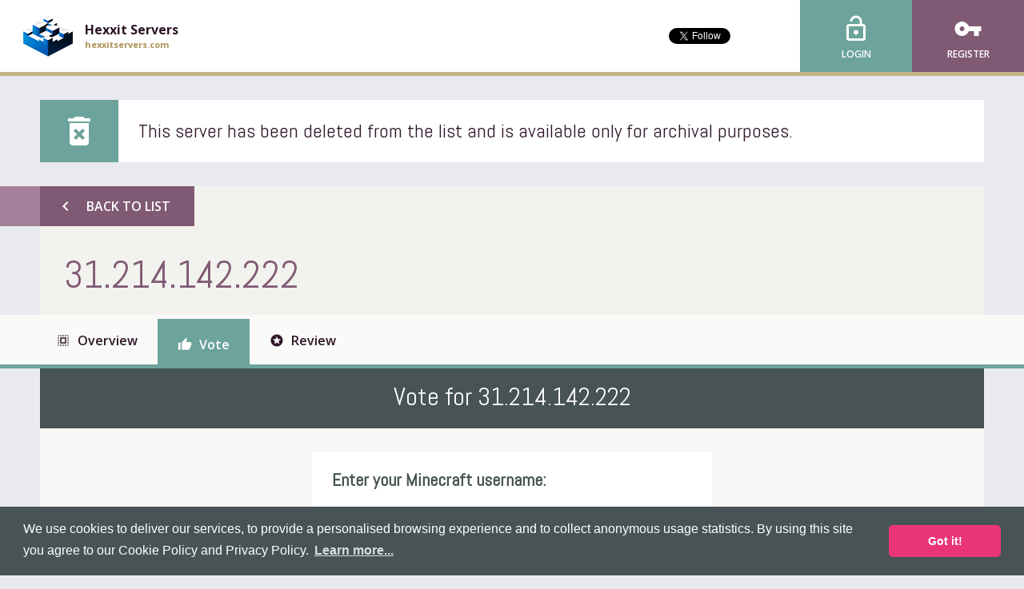

--- FILE ---
content_type: text/html; charset=UTF-8
request_url: https://hexxitservers.com/server/1S35MfVk/vote
body_size: 4690
content:
<!DOCTYPE html><html
lang="en" prefix="og: http://ogp.me/ns#"
><head><meta
charset="utf-8"><meta
name="viewport" content="width=device-width, initial-scale=1"><title>Vote for 31.214.142.222 &bull; Hexxit Servers</title><meta
property="og:type" content="website" /><meta
property="og:site_name" content="Hexxit Servers" /><meta
property="og:url" content="https://hexxitservers.com" /><meta
property="og:title" content="Hexxit Servers - Hexxit Server List" /><meta
property="og:description" content="An advanced server list to find the best Hexxit servers!" /><meta
property="og:image" content="https://s3.amazonaws.com/keksia/pepper/transparent/icon.png" /> <script type="application/ld+json">{
        "@context": "http://schema.org",
        "@type": "Organization",
        "name": "Hexxit Servers",
        "url": "https://hexxitservers.com",
        "logo": "https://s3.amazonaws.com/keksia/pepper/transparent/icon.png",
        "sameAs" : [
            "http://www.twitter.com/mineservers"
        ]
    }</script> <script type="application/ld+json">{
    "@context": "http://schema.org",
    "@type": "WebSite",
    "url": "https://hexxitservers.com/",
    "name" : "Hexxit Servers",
    "potentialAction": {
        "@type": "SearchAction",
        "target": "https://hexxitservers.com/search?term={term}",
        "query-input": "required name=term"
    }
}</script> <link
href="https://s3.amazonaws.com/keksia/pepper/transparent/favicon.png" rel="icon" type="image/png" /><meta
name="description" content="Show your support for 31.214.142.222. Vote them to the top of our ranked list of Hexxit servers and claim your reward" /><link
href="/css/web.css?5.0.18" media="screen" rel="stylesheet" type="text/css" /><link
href="https://fonts.googleapis.com/css?family=Open+Sans:400,600,700%7CAbel:400%7CMaterial+Icons" rel="stylesheet" type="text/css"><link
rel="stylesheet" type="text/css" href="https://cdn.jsdelivr.net/npm/cookieconsent@3/build/cookieconsent.min.css" /> <script>(function(i,s,o,g,r,a,m){i['GoogleAnalyticsObject']=r;i[r]=i[r]||function(){
        (i[r].q=i[r].q||[]).push(arguments)},i[r].l=1*new Date();a=s.createElement(o),
        m=s.getElementsByTagName(o)[0];a.async=1;a.src=g;m.parentNode.insertBefore(a,m)
        })(window,document,'script','//www.google-analytics.com/analytics.js','ga');

        ga('create', 'UA-44959911-1', 'hexxitservers.com');
        ga('send', 'pageview');</script> </head><body
id="server"
> <script async src="//pagead2.googlesyndication.com/pagead/js/adsbygoogle.js"></script> <script>(adsbygoogle = window.adsbygoogle || []).push({
    google_ad_client:       "ca-pub-3602023952833015",
    enable_page_level_ads:  true
  });</script> <header
id="header"><div
id="sitebar"><div
id="site-selector">
<a
href="/">
<span
class="icon" style="background-image: url(https://s3.amazonaws.com/keksia/pepper/transparent/icon.png)"></span>
<span
class="text">
<span
class="title">Hexxit Servers</span>
<span
class="url">hexxitservers.com</span>
</span>
</a></div><div
id="social"><div
class="twitter"><a
href="https://twitter.com/mineservers" class="twitter-follow-button"
data-show-count="true"
data-show-screen-name="false"
data-size="small"
></a></div><div
class="facebook" style="margin-top: 10px;"><div
class="fb-like"
data-action="like"
data-href="https://hexxitservers.com"
data-layout="button_count"
data-show-faces="false"
data-share="false"
></div></div></div><div
id="account" class="logged-out">
<a
class="login" href="/login?_target=/server/1S35MfVk/vote">
<span
class="material-icons icon">lock_open</span>
<span
class="text">Login</span>
</a>
<a
class="register" href="/register">
<span
class="material-icons icon">vpn_key</span>
<span
class="text">Register</span>
</a></div></div>        </header>                    <main
id="main" vocab="http://schema.org/">
<section
id="flashes">
</section>                                <section
id="notices"><div
class="notice info container"><div
class="icon material-icons">delete_forever</div><div
class="message">This server has been deleted from the list and is available only for archival purposes.</div></div>                        </section>
<article
id="vote">
<section
id="lead" class="container"><div
class="left">
<a
id="back" class="button alt left" href="/">
<span
class="icon material-icons">chevron_left</span>
<span
class="text">Back to List</span>
</a><div
id="title"><h1 property="name">31.214.142.222</h1></div></div><div
class="right"><div
id="ribbons"></div></div>
</section><nav
id="menu"><ul
class="container"><li>
<a
href="https://hexxitservers.com/server/1S35MfVk" title="Overview">
<span
class="icon material-icons">select_all</span>
<span
class="text">Overview</span>
</a></li><li
class="active">
<a
href="https://hexxitservers.com/server/1S35MfVk/vote" title="Vote">
<span
class="icon material-icons">thumb_up</span>
<span
class="text">Vote</span>
</a></li><li>
<a
href="https://hexxitservers.com/server/1S35MfVk/review" title="Review">
<span
class="icon material-icons">stars</span>
<span
class="text">Review</span>
</a></li></ul>
</nav>                            <section
id="content" class="container"><h2 class="heading">Vote for 31.214.142.222</h2><div
class="thin"><form
name="web_server_vote" method="post" novalidate="novalidate"><div
id="username"><div
id="bonus"><div
class="title"><div
class="point"><div
class="under"></div><div
class="over"></div></div>
Get <strong>double</strong> vote rewards!</div><div
class="incomplete"><ul
class="links"><li><div
class="twitter"><a
href="https://twitter.com/mineservers" class="twitter-follow-button"
data-show-count="true"
data-show-screen-name="false"
data-size="small"
></a></div><script>window.twitterInit = function(twttr) {
                        twttr.events.bind('follow', function(event) {
                            twitterClicked(event);
                        });
                    };</script> </li></ul><div
class="instructions">
<strong>Follow</strong> us to instantly activate!</div></div><div
class="complete"><div
class="icon material-icons">check</div><div
class="instructions">
<strong
class="highlight">You're done!</strong> Now just complete the CAPTCHA and Submit!</div></div></div><div
class="row"><label
for="web_server_vote_username" class="required">Enter your Minecraft username:</label><input
type="text" id="web_server_vote_username" name="web_server_vote[username]" required="required" class="input username" data-url="/player/%25username%25/profile" /></div>
<input
type="hidden" id="web_server_vote_bonus" name="web_server_vote[bonus]" class="bonus" value="no" /></div><div
class="advert"><ins
class="au adsbygoogle"
style="display: inline-block;"
data-ad-format="auto"
data-ad-client="ca-pub-3602023952833015"
data-ad-slot="6201135025"></ins><script>(adsbygoogle = window.adsbygoogle || []).push({});</script></div><div
id="captcha">
<label
for="web_server_vote_captcha" class="required">Prove you&#039;re human:</label><div
class="box surround"><div
id="captcha-loader" class="disabled"
data-delay="6"
data-url="/captcha/challenge/create">
<a
id="captcha-button" class="progress-button disabled"
data-ready="Start Verification"
data-loading="Verifying..."
data-finished="Restart Verification">
Loading...
</a></div><div
class="advert"><ins
class="au adsbygoogle"
style="display: inline-block;"
data-ad-format="auto"
data-ad-client="ca-pub-3602023952833015"
data-ad-slot="9154601428"></ins><script>(adsbygoogle = window.adsbygoogle || []).push({});</script></div><div
id="captcha-input"><div
id="captcha-challenge">
<label>Enter this code:</label>
<img
id="captcha-image" />
<a
id="captcha-audio" title="Listen to the code">
<span
class="material-icons">hearing</span>
</a></div>
<input
type="hidden" id="captcha-token" name="captcha-token" />
<input
type="text" id="captcha-response" name="captcha-response" /></div></div></div><div
class="advert"><ins
class="au adsbygoogle"
style="display: inline-block;"
data-ad-format="auto"
data-ad-client="ca-pub-3602023952833015"
data-ad-slot="7677868222"></ins><script>(adsbygoogle = window.adsbygoogle || []).push({});</script></div>            <button
type="submit" class="button alt right">
<span
class="icon material-icons">chevron_right</span>
<span
class="text">Submit Vote</span>
</button>
<input
type="hidden" id="web_server_vote__token" name="web_server_vote[_token]" value="lgT9qLfEv1hYyFp9b1DaVYf9wG5iZwAX0NsW6Cf2gLk" /></form></div>
</section>        </article>
</main>
<footer
id="footer"><div
class="top"><div
class="container"><div
id="bulletin"><div
class="news block">
<span
class="icon material-icons">cast</span><div
class="title">Latest News</div><ul></ul>
<a
class="more" href="https://twitter.com/mineservers">
Read More...
</a></div><div
class="list block">
<span
class="icon material-icons">link</span><div
class="title">Partners</div><ul><li>
<a
href="https://technicservers.com"
>
<span
class="bullet material-icons">adjust</span>
<span
class="text">Technic Servers</span>
</a></li></ul></div></div><div
id="company"><div
class="logo">
<img
src="/bundles/pepperweb/images/mineservers-logo.png"
alt="MineServers.com Network" />
<span
class="version">
<span
class="text">Ver.</span>
<span
class="number">5.0.18</span>
</span></div><ul
class="links"><li>
<a
href="/terms-and-conditions">
<span
class="icon material-icons">business</span>
<span
class="text">
<span
class="title">Terms &amp; Conditions</span>
<span
class="info">Our agreement</span>
</span>
</a></li><li>
<a
href="/privacy-policy">
<span
class="icon material-icons">vpn_lock</span>
<span
class="text">
<span
class="title">Privacy Policy</span>
<span
class="info">Protecting you</span>
</span>
</a></li><li>
<a
href="/cookie-policy">
<span
class="icon material-icons">bubble_chart</span>
<span
class="text">
<span
class="title">Cookie Policy</span>
<span
class="info">What we track</span>
</span>
</a></li><li>
<a
href="/faq">
<span
class="icon material-icons">question_answer</span>
<span
class="text">
<span
class="title">Frequent Questions</span>
<span
class="info">We have answers</span>
</span>
</a></li></ul></div></div></div><div
class="bottom"><div
class="container"><div
id="legal"><p
class="copyright">
Copyright &copy; 2012-2026, Keksia&reg;</p><p
class="agreement">
By using this site you agree to our <a
href="/terms-and-conditions">Terms &amp; Conditions</a> and <a
href="/cookie-policy">Cookie Policy</a>.</p><p
class="trademark">
MineServers&trade;, MineServers.com&trade; and the MineServers&trade; logo are all Trademarks of Keksia&reg;</p><p
class="website">
This is an <strong>unofficial</strong> server list for <strong>Hexxit</strong> servers</p></div></div></div>
</footer><div
id="javascripts"> <script type="text/javascript" src="/js/web.js?5.0.18" async></script> <script src="https://cdn.jsdelivr.net/npm/cookieconsent@3/build/cookieconsent.min.js" data-cfasync="false"></script> <script>window.cookieconsent.initialise({
    "palette": {
        "popup": {
        "background": "#475354"
        },
        "button": {
        "background": "#e93578"
        }
    },
    "theme": "classic",
    "content": {
        "message": "We use cookies to deliver our services, to provide a personalised browsing experience and to collect anonymous usage statistics. By using this site you agree to our Cookie Policy and Privacy Policy.",
        "link": "Learn more...",
        "href": "/cookie-policy"
    }
    });</script> <script type="text/javascript">window.___gcfg = {lang: 'en-GB'};

  (function() {
    var po = document.createElement('script'); po.type = 'text/javascript'; po.async = true;
    po.src = 'https://apis.google.com/js/plusone.js';
    var s = document.getElementsByTagName('script')[0]; s.parentNode.insertBefore(po, s);
  })();</script> <script>!function(d,s,id){var js,fjs=d.getElementsByTagName(s)[0],p=/^http:/.test(d.location)?'http':'https';if(!d.getElementById(id)){js=d.createElement(s);js.id=id;js.src=p+'://platform.twitter.com/widgets.js';fjs.parentNode.insertBefore(js,fjs);}}(document, 'script', 'twitter-wjs');
    document.getElementById('twitter-wjs').addEventListener('load', function() {
        twttr.ready(function(twttr) {
            if (window.twitterInit != undefined) {
                window.twitterInit(twttr);
            }
        });
    }, false);</script> <div
id="fb-root"></div> <script>window.fbAsyncInit = function() {
            FB.init({
                                    appId: '737830356243668',
                                xfbml:   true,
                version: 'v2.6'
            });
            
            if (window.facebookInit != undefined) {
                window.facebookInit();
            }
        };
        (function(d, s, id) {
      var js, fjs = d.getElementsByTagName(s)[0];
      if (d.getElementById(id)) return;
      js = d.createElement(s); js.id = id;
      js.src = "//connect.facebook.net/en_GB/sdk.js#xfbml=1&version=v2.6&appId=737830356243668";
      fjs.parentNode.insertBefore(js, fjs);
    }(document, 'script', 'facebook-jssdk'));</script> </div></body></html>

--- FILE ---
content_type: text/html; charset=utf-8
request_url: https://www.google.com/recaptcha/api2/aframe
body_size: 267
content:
<!DOCTYPE HTML><html><head><meta http-equiv="content-type" content="text/html; charset=UTF-8"></head><body><script nonce="xEF6EC4gT0tzyoJxEWG9uA">/** Anti-fraud and anti-abuse applications only. See google.com/recaptcha */ try{var clients={'sodar':'https://pagead2.googlesyndication.com/pagead/sodar?'};window.addEventListener("message",function(a){try{if(a.source===window.parent){var b=JSON.parse(a.data);var c=clients[b['id']];if(c){var d=document.createElement('img');d.src=c+b['params']+'&rc='+(localStorage.getItem("rc::a")?sessionStorage.getItem("rc::b"):"");window.document.body.appendChild(d);sessionStorage.setItem("rc::e",parseInt(sessionStorage.getItem("rc::e")||0)+1);localStorage.setItem("rc::h",'1768957945741');}}}catch(b){}});window.parent.postMessage("_grecaptcha_ready", "*");}catch(b){}</script></body></html>